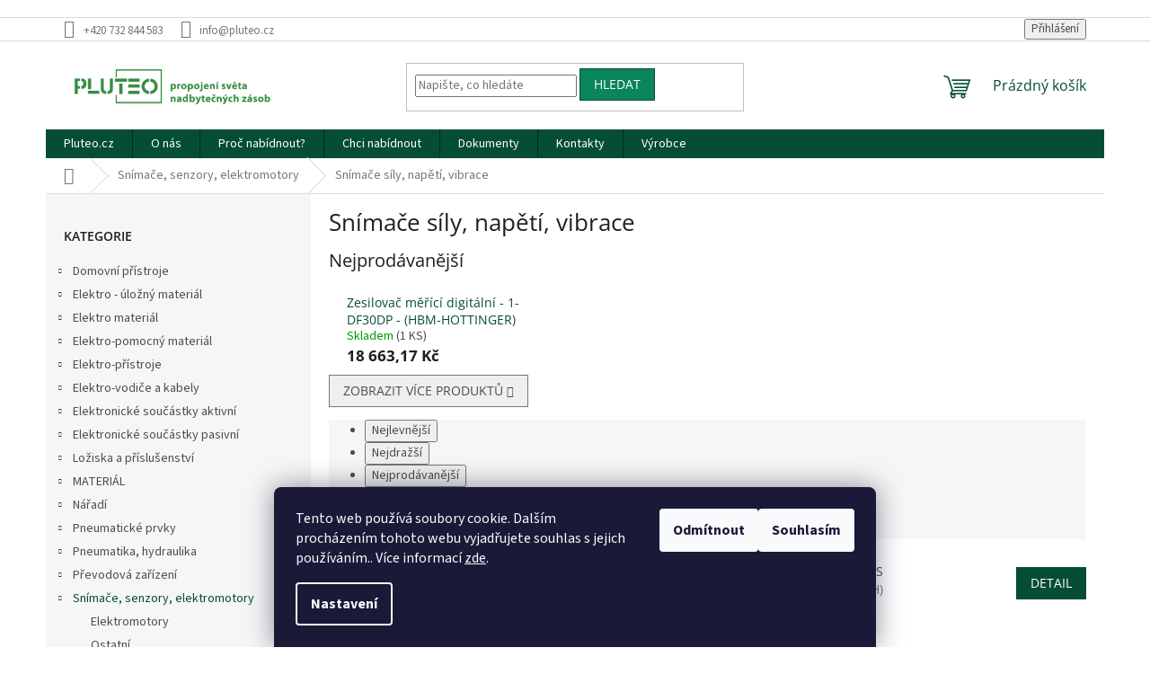

--- FILE ---
content_type: text/html; charset=utf-8
request_url: https://www.pluteo.cz/snimace-sily--napeti--vibrace/
body_size: 20331
content:
        <!doctype html><html lang="cs" dir="ltr" class="header-background-light external-fonts-loaded"><head><meta charset="utf-8" /><meta name="viewport" content="width=device-width,initial-scale=1" /><title>Snímače síly, napětí, vibrace - PLUTEO.CZ </title><link rel="preconnect" href="https://cdn.myshoptet.com" /><link rel="dns-prefetch" href="https://cdn.myshoptet.com" /><link rel="preload" href="https://cdn.myshoptet.com/prj/dist/master/cms/libs/jquery/jquery-1.11.3.min.js" as="script" /><link href="https://cdn.myshoptet.com/prj/dist/master/cms/templates/frontend_templates/shared/css/font-face/source-sans-3.css" rel="stylesheet"><link href="https://cdn.myshoptet.com/prj/dist/master/cms/templates/frontend_templates/shared/css/font-face/open-sans.css" rel="stylesheet"><link href="https://cdn.myshoptet.com/prj/dist/master/shop/dist/font-shoptet-11.css.62c94c7785ff2cea73b2.css" rel="stylesheet"><script>
dataLayer = [];
dataLayer.push({'shoptet' : {
    "pageId": 2158,
    "pageType": "category",
    "currency": "CZK",
    "currencyInfo": {
        "decimalSeparator": ",",
        "exchangeRate": 1,
        "priceDecimalPlaces": 2,
        "symbol": "K\u010d",
        "symbolLeft": 0,
        "thousandSeparator": " "
    },
    "language": "cs",
    "projectId": 645936,
    "category": {
        "guid": "149161d6-0a86-11ef-a35e-226a57804605",
        "path": "Sn\u00edma\u010de, senzory, elektromotory | Sn\u00edma\u010de s\u00edly, nap\u011bt\u00ed, vibrace",
        "parentCategoryGuid": "fe929436-0634-11ef-833a-a6419aceaa98"
    },
    "cartInfo": {
        "id": null,
        "freeShipping": false,
        "freeShippingFrom": null,
        "leftToFreeGift": {
            "formattedPrice": "0 K\u010d",
            "priceLeft": 0
        },
        "freeGift": false,
        "leftToFreeShipping": {
            "priceLeft": null,
            "dependOnRegion": null,
            "formattedPrice": null
        },
        "discountCoupon": [],
        "getNoBillingShippingPrice": {
            "withoutVat": 0,
            "vat": 0,
            "withVat": 0
        },
        "cartItems": [],
        "taxMode": "ORDINARY"
    },
    "cart": [],
    "customer": {
        "priceRatio": 1,
        "priceListId": 1,
        "groupId": null,
        "registered": false,
        "mainAccount": false
    }
}});
dataLayer.push({'cookie_consent' : {
    "marketing": "denied",
    "analytics": "denied"
}});
document.addEventListener('DOMContentLoaded', function() {
    shoptet.consent.onAccept(function(agreements) {
        if (agreements.length == 0) {
            return;
        }
        dataLayer.push({
            'cookie_consent' : {
                'marketing' : (agreements.includes(shoptet.config.cookiesConsentOptPersonalisation)
                    ? 'granted' : 'denied'),
                'analytics': (agreements.includes(shoptet.config.cookiesConsentOptAnalytics)
                    ? 'granted' : 'denied')
            },
            'event': 'cookie_consent'
        });
    });
});
</script>

<!-- Google Tag Manager -->
<script>(function(w,d,s,l,i){w[l]=w[l]||[];w[l].push({'gtm.start':
new Date().getTime(),event:'gtm.js'});var f=d.getElementsByTagName(s)[0],
j=d.createElement(s),dl=l!='dataLayer'?'&l='+l:'';j.async=true;j.src=
'https://www.googletagmanager.com/gtm.js?id='+i+dl;f.parentNode.insertBefore(j,f);
})(window,document,'script','dataLayer','GTM-MC5CDJNP');</script>
<!-- End Google Tag Manager -->

<meta property="og:type" content="website"><meta property="og:site_name" content="pluteo.cz"><meta property="og:url" content="https://www.pluteo.cz/snimace-sily--napeti--vibrace/"><meta property="og:title" content="Snímače síly, napětí, vibrace - PLUTEO.CZ "><meta name="author" content="PLUTEO.CZ"><meta name="web_author" content="Shoptet.cz"><meta name="dcterms.rightsHolder" content="www.pluteo.cz"><meta name="robots" content="index,follow"><meta property="og:image" content="https://www.pluteo.cz/user/categories/orig/pluteo_final_s_mezerou-48.png"><meta property="og:description" content="Snímače síly, napětí, vibrace, PLUTEO.CZ "><meta name="description" content="Snímače síly, napětí, vibrace, PLUTEO.CZ "><style>:root {--color-primary: #054d35;--color-primary-h: 160;--color-primary-s: 88%;--color-primary-l: 16%;--color-primary-hover: #010e0a;--color-primary-hover-h: 162;--color-primary-hover-s: 87%;--color-primary-hover-l: 3%;--color-secondary: #0a855c;--color-secondary-h: 160;--color-secondary-s: 86%;--color-secondary-l: 28%;--color-secondary-hover: #0a855c;--color-secondary-hover-h: 160;--color-secondary-hover-s: 86%;--color-secondary-hover-l: 28%;--color-tertiary: #0a855c;--color-tertiary-h: 160;--color-tertiary-s: 86%;--color-tertiary-l: 28%;--color-tertiary-hover: #054d35;--color-tertiary-hover-h: 160;--color-tertiary-hover-s: 88%;--color-tertiary-hover-l: 16%;--color-header-background: #ffffff;--template-font: "Source Sans 3";--template-headings-font: "Open Sans";--header-background-url: none;--cookies-notice-background: #1A1937;--cookies-notice-color: #F8FAFB;--cookies-notice-button-hover: #f5f5f5;--cookies-notice-link-hover: #27263f;--templates-update-management-preview-mode-content: "Náhled aktualizací šablony je aktivní pro váš prohlížeč."}</style>
    
    <link href="https://cdn.myshoptet.com/prj/dist/master/shop/dist/main-11.less.fcb4a42d7bd8a71b7ee2.css" rel="stylesheet" />
                <link href="https://cdn.myshoptet.com/prj/dist/master/shop/dist/mobile-header-v1-11.less.1ee105d41b5f713c21aa.css" rel="stylesheet" />
    
    <script>var shoptet = shoptet || {};</script>
    <script src="https://cdn.myshoptet.com/prj/dist/master/shop/dist/main-3g-header.js.05f199e7fd2450312de2.js"></script>
<!-- User include --><!-- project html code header -->
 <style>
.products-inline.products-inline-image>div .p .image {
    width: 220px;
    display: none;
}

.col-xs-12.col-lg-6.p-image-wrapper {
    display: none;
}

.nx
{
    display: none !important;
}

a.image {
    display: none !important;
}

.p-detail-info, .p-detail-info a {
    color: #054d35;
    font-weight: bold;
    font-size: 14pt;
    margin-bottom: 5px;
}

.products-inline.products-top>div .p .p-in {
    display: block;
    padding-left: 10px;
    width: 100% !important;
}

.surcharge-list select, .variant-list select {
    width: 300px;
}

@media only screen and (min-width: 768px) {
.p-detail-inner {
    margin-left: 40px;
}}

/* Obrazky v kosiku */
td.cart-p-image {
    display: none;
}

.cart-widget-product-image {
    display: none !important;
}

.p-short-description {
    color: #054d35;
    font-weight: bold;
    font-size: 14pt;
    margin-bottom: 5px;
}

</style>

<link rel="apple-touch-icon" sizes="180x180" href="/user/documents/apple-touch-icon.png">
<link rel="icon" type="image/png" sizes="32x32" href="/user/documents/favicon-32x32.png">
<link rel="icon" type="image/png" sizes="16x16" href="/user/documents/favicon-16x16.png">
<link rel="manifest" href="/user/documents/site.webmanifest">
<link rel="mask-icon" href="/user/documents/safari-pinned-tab.svg" color="#5bbad5">
<link rel="shortcut icon" href="/user/documents/favicon.ico">
<link rel="icon" href="/user/documents/favicon.ico">
<link rel="icon" href="https://www.pluteo.cz/user/documents/favicon.ico">
<meta name="msapplication-TileColor" content="#da532c">
<meta name="msapplication-config" content="/user/documents/browserconfig.xml">
<meta name="theme-color" content="#ffffff">
<meta name="google-site-verification" content="TrdGRO9sV15Z1DEKgGdSEvhkaK8katxEyb11UcF5Z9A" />
<link rel="icon" href="/user/documents/favicon.ico">
<!-- /User include --><link rel="canonical" href="https://www.pluteo.cz/snimace-sily--napeti--vibrace/" /><script>!function(){var t={9196:function(){!function(){var t=/\[object (Boolean|Number|String|Function|Array|Date|RegExp)\]/;function r(r){return null==r?String(r):(r=t.exec(Object.prototype.toString.call(Object(r))))?r[1].toLowerCase():"object"}function n(t,r){return Object.prototype.hasOwnProperty.call(Object(t),r)}function e(t){if(!t||"object"!=r(t)||t.nodeType||t==t.window)return!1;try{if(t.constructor&&!n(t,"constructor")&&!n(t.constructor.prototype,"isPrototypeOf"))return!1}catch(t){return!1}for(var e in t);return void 0===e||n(t,e)}function o(t,r,n){this.b=t,this.f=r||function(){},this.d=!1,this.a={},this.c=[],this.e=function(t){return{set:function(r,n){u(c(r,n),t.a)},get:function(r){return t.get(r)}}}(this),i(this,t,!n);var e=t.push,o=this;t.push=function(){var r=[].slice.call(arguments,0),n=e.apply(t,r);return i(o,r),n}}function i(t,n,o){for(t.c.push.apply(t.c,n);!1===t.d&&0<t.c.length;){if("array"==r(n=t.c.shift()))t:{var i=n,a=t.a;if("string"==r(i[0])){for(var f=i[0].split("."),s=f.pop(),p=(i=i.slice(1),0);p<f.length;p++){if(void 0===a[f[p]])break t;a=a[f[p]]}try{a[s].apply(a,i)}catch(t){}}}else if("function"==typeof n)try{n.call(t.e)}catch(t){}else{if(!e(n))continue;for(var l in n)u(c(l,n[l]),t.a)}o||(t.d=!0,t.f(t.a,n),t.d=!1)}}function c(t,r){for(var n={},e=n,o=t.split("."),i=0;i<o.length-1;i++)e=e[o[i]]={};return e[o[o.length-1]]=r,n}function u(t,o){for(var i in t)if(n(t,i)){var c=t[i];"array"==r(c)?("array"==r(o[i])||(o[i]=[]),u(c,o[i])):e(c)?(e(o[i])||(o[i]={}),u(c,o[i])):o[i]=c}}window.DataLayerHelper=o,o.prototype.get=function(t){var r=this.a;t=t.split(".");for(var n=0;n<t.length;n++){if(void 0===r[t[n]])return;r=r[t[n]]}return r},o.prototype.flatten=function(){this.b.splice(0,this.b.length),this.b[0]={},u(this.a,this.b[0])}}()}},r={};function n(e){var o=r[e];if(void 0!==o)return o.exports;var i=r[e]={exports:{}};return t[e](i,i.exports,n),i.exports}n.n=function(t){var r=t&&t.__esModule?function(){return t.default}:function(){return t};return n.d(r,{a:r}),r},n.d=function(t,r){for(var e in r)n.o(r,e)&&!n.o(t,e)&&Object.defineProperty(t,e,{enumerable:!0,get:r[e]})},n.o=function(t,r){return Object.prototype.hasOwnProperty.call(t,r)},function(){"use strict";n(9196)}()}();</script>    <!-- Global site tag (gtag.js) - Google Analytics -->
    <script async src="https://www.googletagmanager.com/gtag/js?id=G-6KPG654WZ7"></script>
    <script>
        
        window.dataLayer = window.dataLayer || [];
        function gtag(){dataLayer.push(arguments);}
        

                    console.debug('default consent data');

            gtag('consent', 'default', {"ad_storage":"denied","analytics_storage":"denied","ad_user_data":"denied","ad_personalization":"denied","wait_for_update":500});
            dataLayer.push({
                'event': 'default_consent'
            });
        
        gtag('js', new Date());

        
                gtag('config', 'G-6KPG654WZ7', {"groups":"GA4","send_page_view":false,"content_group":"category","currency":"CZK","page_language":"cs"});
        
        
        
        
        
        
                    gtag('event', 'page_view', {"send_to":"GA4","page_language":"cs","content_group":"category","currency":"CZK"});
        
        
        
        
        
        
        
        
        
        
        
        
        
        document.addEventListener('DOMContentLoaded', function() {
            if (typeof shoptet.tracking !== 'undefined') {
                for (var id in shoptet.tracking.bannersList) {
                    gtag('event', 'view_promotion', {
                        "send_to": "UA",
                        "promotions": [
                            {
                                "id": shoptet.tracking.bannersList[id].id,
                                "name": shoptet.tracking.bannersList[id].name,
                                "position": shoptet.tracking.bannersList[id].position
                            }
                        ]
                    });
                }
            }

            shoptet.consent.onAccept(function(agreements) {
                if (agreements.length !== 0) {
                    console.debug('gtag consent accept');
                    var gtagConsentPayload =  {
                        'ad_storage': agreements.includes(shoptet.config.cookiesConsentOptPersonalisation)
                            ? 'granted' : 'denied',
                        'analytics_storage': agreements.includes(shoptet.config.cookiesConsentOptAnalytics)
                            ? 'granted' : 'denied',
                                                                                                'ad_user_data': agreements.includes(shoptet.config.cookiesConsentOptPersonalisation)
                            ? 'granted' : 'denied',
                        'ad_personalization': agreements.includes(shoptet.config.cookiesConsentOptPersonalisation)
                            ? 'granted' : 'denied',
                        };
                    console.debug('update consent data', gtagConsentPayload);
                    gtag('consent', 'update', gtagConsentPayload);
                    dataLayer.push(
                        { 'event': 'update_consent' }
                    );
                }
            });
        });
    </script>
</head><body class="desktop id-2158 in-snimace-sily--napeti--vibrace template-11 type-category multiple-columns-body columns-1 ums_forms_redesign--off ums_a11y_category_page--on ums_discussion_rating_forms--off ums_flags_display_unification--on ums_a11y_login--on mobile-header-version-1"><noscript>
    <style>
        #header {
            padding-top: 0;
            position: relative !important;
            top: 0;
        }
        .header-navigation {
            position: relative !important;
        }
        .overall-wrapper {
            margin: 0 !important;
        }
        body:not(.ready) {
            visibility: visible !important;
        }
    </style>
    <div class="no-javascript">
        <div class="no-javascript__title">Musíte změnit nastavení vašeho prohlížeče</div>
        <div class="no-javascript__text">Podívejte se na: <a href="https://www.google.com/support/bin/answer.py?answer=23852">Jak povolit JavaScript ve vašem prohlížeči</a>.</div>
        <div class="no-javascript__text">Pokud používáte software na blokování reklam, může být nutné povolit JavaScript z této stránky.</div>
        <div class="no-javascript__text">Děkujeme.</div>
    </div>
</noscript>

        <div id="fb-root"></div>
        <script>
            window.fbAsyncInit = function() {
                FB.init({
//                    appId            : 'your-app-id',
                    autoLogAppEvents : true,
                    xfbml            : true,
                    version          : 'v19.0'
                });
            };
        </script>
        <script async defer crossorigin="anonymous" src="https://connect.facebook.net/cs_CZ/sdk.js"></script>
<!-- Google Tag Manager (noscript) -->
<noscript><iframe src="https://www.googletagmanager.com/ns.html?id=GTM-MC5CDJNP"
height="0" width="0" style="display:none;visibility:hidden"></iframe></noscript>
<!-- End Google Tag Manager (noscript) -->

    <div class="siteCookies siteCookies--bottom siteCookies--dark js-siteCookies" role="dialog" data-testid="cookiesPopup" data-nosnippet>
        <div class="siteCookies__form">
            <div class="siteCookies__content">
                <div class="siteCookies__text">
                    Tento web používá soubory cookie. Dalším procházením tohoto webu vyjadřujete souhlas s jejich používáním.. Více informací <a href="/privacy" target="\&quot;_blank\&quot;" rel="\&quot;" noreferrer="">zde</a>.
                </div>
                <p class="siteCookies__links">
                    <button class="siteCookies__link js-cookies-settings" aria-label="Nastavení cookies" data-testid="cookiesSettings">Nastavení</button>
                </p>
            </div>
            <div class="siteCookies__buttonWrap">
                                    <button class="siteCookies__button js-cookiesConsentSubmit" value="reject" aria-label="Odmítnout cookies" data-testid="buttonCookiesReject">Odmítnout</button>
                                <button class="siteCookies__button js-cookiesConsentSubmit" value="all" aria-label="Přijmout cookies" data-testid="buttonCookiesAccept">Souhlasím</button>
            </div>
        </div>
        <script>
            document.addEventListener("DOMContentLoaded", () => {
                const siteCookies = document.querySelector('.js-siteCookies');
                document.addEventListener("scroll", shoptet.common.throttle(() => {
                    const st = document.documentElement.scrollTop;
                    if (st > 1) {
                        siteCookies.classList.add('siteCookies--scrolled');
                    } else {
                        siteCookies.classList.remove('siteCookies--scrolled');
                    }
                }, 100));
            });
        </script>
    </div>
<a href="#content" class="skip-link sr-only">Přejít na obsah</a><div class="overall-wrapper"><div class="user-action"><div class="container">
    <div class="user-action-in">
                    <div id="login" class="user-action-login popup-widget login-widget" role="dialog" aria-labelledby="loginHeading">
        <div class="popup-widget-inner">
                            <h2 id="loginHeading">Přihlášení k vašemu účtu</h2><div id="customerLogin"><form action="/action/Customer/Login/" method="post" id="formLoginIncluded" class="csrf-enabled formLogin" data-testid="formLogin"><input type="hidden" name="referer" value="" /><div class="form-group"><div class="input-wrapper email js-validated-element-wrapper no-label"><input type="email" name="email" class="form-control" autofocus placeholder="E-mailová adresa (např. jan@novak.cz)" data-testid="inputEmail" autocomplete="email" required /></div></div><div class="form-group"><div class="input-wrapper password js-validated-element-wrapper no-label"><input type="password" name="password" class="form-control" placeholder="Heslo" data-testid="inputPassword" autocomplete="current-password" required /><span class="no-display">Nemůžete vyplnit toto pole</span><input type="text" name="surname" value="" class="no-display" /></div></div><div class="form-group"><div class="login-wrapper"><button type="submit" class="btn btn-secondary btn-text btn-login" data-testid="buttonSubmit">Přihlásit se</button><div class="password-helper"><a href="/registrace/" data-testid="signup" rel="nofollow">Nová registrace</a><a href="/klient/zapomenute-heslo/" rel="nofollow">Zapomenuté heslo</a></div></div></div></form>
</div>                    </div>
    </div>

                            <div id="cart-widget" class="user-action-cart popup-widget cart-widget loader-wrapper" data-testid="popupCartWidget" role="dialog" aria-hidden="true">
    <div class="popup-widget-inner cart-widget-inner place-cart-here">
        <div class="loader-overlay">
            <div class="loader"></div>
        </div>
    </div>

    <div class="cart-widget-button">
        <a href="/kosik/" class="btn btn-conversion" id="continue-order-button" rel="nofollow" data-testid="buttonNextStep">Pokračovat do košíku</a>
    </div>
</div>
            </div>
</div>
</div><div class="top-navigation-bar" data-testid="topNavigationBar">

    <div class="container">

        <div class="top-navigation-contacts">
            <strong>Zákaznická podpora:</strong><a href="tel:+420732844583" class="project-phone" aria-label="Zavolat na +420732844583" data-testid="contactboxPhone"><span>+420 732 844 583</span></a><a href="mailto:info@pluteo.cz" class="project-email" data-testid="contactboxEmail"><span>info@pluteo.cz</span></a>        </div>

                
        <div class="top-navigation-tools">
            <div class="responsive-tools">
                <a href="#" class="toggle-window" data-target="search" aria-label="Hledat" data-testid="linkSearchIcon"></a>
                                                            <a href="#" class="toggle-window" data-target="login"></a>
                                                    <a href="#" class="toggle-window" data-target="navigation" aria-label="Menu" data-testid="hamburgerMenu"></a>
            </div>
                        <button class="top-nav-button top-nav-button-login toggle-window" type="button" data-target="login" aria-haspopup="dialog" aria-controls="login" aria-expanded="false" data-testid="signin"><span>Přihlášení</span></button>        </div>

    </div>

</div>
<header id="header"><div class="container navigation-wrapper">
    <div class="header-top">
        <div class="site-name-wrapper">
            <div class="site-name"><a href="/" data-testid="linkWebsiteLogo"><img src="https://cdn.myshoptet.com/usr/www.pluteo.cz/user/logos/logo___slogan_dlouhy-01-2.png" alt="PLUTEO.CZ" fetchpriority="low" /></a></div>        </div>
        <div class="search" itemscope itemtype="https://schema.org/WebSite">
            <meta itemprop="headline" content="Snímače síly, napětí, vibrace"/><meta itemprop="url" content="https://www.pluteo.cz"/><meta itemprop="text" content="Snímače síly, napětí, vibrace, PLUTEO.CZ "/>            <form action="/action/ProductSearch/prepareString/" method="post"
    id="formSearchForm" class="search-form compact-form js-search-main"
    itemprop="potentialAction" itemscope itemtype="https://schema.org/SearchAction" data-testid="searchForm">
    <fieldset>
        <meta itemprop="target"
            content="https://www.pluteo.cz/vyhledavani/?string={string}"/>
        <input type="hidden" name="language" value="cs"/>
        
            
<input
    type="search"
    name="string"
        class="query-input form-control search-input js-search-input"
    placeholder="Napište, co hledáte"
    autocomplete="off"
    required
    itemprop="query-input"
    aria-label="Vyhledávání"
    data-testid="searchInput"
>
            <button type="submit" class="btn btn-default" data-testid="searchBtn">Hledat</button>
        
    </fieldset>
</form>
        </div>
        <div class="navigation-buttons">
                
    <a href="/kosik/" class="btn btn-icon toggle-window cart-count" data-target="cart" data-hover="true" data-redirect="true" data-testid="headerCart" rel="nofollow" aria-haspopup="dialog" aria-expanded="false" aria-controls="cart-widget">
        
                <span class="sr-only">Nákupní košík</span>
        
            <span class="cart-price visible-lg-inline-block" data-testid="headerCartPrice">
                                    Prázdný košík                            </span>
        
    
            </a>
        </div>
    </div>
    <nav id="navigation" aria-label="Hlavní menu" data-collapsible="true"><div class="navigation-in menu"><ul class="menu-level-1" role="menubar" data-testid="headerMenuItems"><li class="menu-item-external-76" role="none"><a href="https://645936.myshoptet.com/" data-testid="headerMenuItem" role="menuitem" aria-expanded="false"><b>Pluteo.cz</b></a></li>
<li class="menu-item-1210" role="none"><a href="/o-nas/" data-testid="headerMenuItem" role="menuitem" aria-expanded="false"><b>O nás</b></a></li>
<li class="menu-item-772" role="none"><a href="/proc-nabidnout/" data-testid="headerMenuItem" role="menuitem" aria-expanded="false"><b>Proč nabídnout?</b></a></li>
<li class="menu-item-1630" role="none"><a href="/chci-nabidnout/" data-testid="headerMenuItem" role="menuitem" aria-expanded="false"><b>Chci nabídnout</b></a></li>
<li class="menu-item-1216" role="none"><a href="/dokumenty/" data-testid="headerMenuItem" role="menuitem" aria-expanded="false"><b>Dokumenty</b></a></li>
<li class="menu-item-29" role="none"><a href="/kontakty/" data-testid="headerMenuItem" role="menuitem" aria-expanded="false"><b>Kontakty</b></a></li>
<li class="appended-category menu-item-2284 ext" role="none"><a href="/domovni-pristroje/"><b>Domovní přístroje</b><span class="submenu-arrow" role="menuitem"></span></a><ul class="menu-level-2 menu-level-2-appended" role="menu"><li class="menu-item-2287" role="none"><a href="/domovni-zasuvky-a-spinace/" data-testid="headerMenuItem" role="menuitem"><span>Domovní zásuvky a spínače</span></a></li><li class="menu-item-2325" role="none"><a href="/prodluzky--zasuvky-a-adaptery/" data-testid="headerMenuItem" role="menuitem"><span>Prodlužky, zásuvky a adaptéry</span></a></li></ul></li><li class="appended-category menu-item-2197 ext" role="none"><a href="/elektro-ulozny-material/"><b>Elektro - úložný materiál</b><span class="submenu-arrow" role="menuitem"></span></a><ul class="menu-level-2 menu-level-2-appended" role="menu"><li class="menu-item-2206" role="none"><a href="/hadice-chranicky/" data-testid="headerMenuItem" role="menuitem"><span>Hadice , chráničky</span></a></li><li class="menu-item-2209" role="none"><a href="/ostatni/" data-testid="headerMenuItem" role="menuitem"><span>Ostatní</span></a></li><li class="menu-item-2203" role="none"><a href="/rosty/" data-testid="headerMenuItem" role="menuitem"><span>Rošty</span></a></li><li class="menu-item-2200" role="none"><a href="/zlaby--kabelove-lavky--instalacni-listy-a-kanaly/" data-testid="headerMenuItem" role="menuitem"><span>Žlaby, kabelové lávky, instalační lišty a kanály</span></a></li></ul></li><li class="appended-category menu-item-2319 ext" role="none"><a href="/elektro-material/"><b>Elektro materiál</b><span class="submenu-arrow" role="menuitem"></span></a><ul class="menu-level-2 menu-level-2-appended" role="menu"><li class="menu-item-2322" role="none"><a href="/nezarazeno--no-category/" data-testid="headerMenuItem" role="menuitem"><span>nezařazeno (NO CATEGORY)</span></a></li></ul></li><li class="appended-category menu-item-2086 ext" role="none"><a href="/elektro-pomocny-material/"><b>Elektro-pomocný materiál</b><span class="submenu-arrow" role="menuitem"></span></a><ul class="menu-level-2 menu-level-2-appended" role="menu"><li class="menu-item-2098" role="none"><a href="/izolacni-material/" data-testid="headerMenuItem" role="menuitem"><span>Izolační materiál</span></a></li><li class="menu-item-2101" role="none"><a href="/krabicove-rozvodky/" data-testid="headerMenuItem" role="menuitem"><span>Krabicové rozvodky</span></a></li><li class="menu-item-2089" role="none"><a href="/ostatni-2/" data-testid="headerMenuItem" role="menuitem"><span>Ostatní</span></a></li><li class="menu-item-2095" role="none"><a href="/vyvodky--redukce--pruchodky/" data-testid="headerMenuItem" role="menuitem"><span>Vývodky, redukce, průchodky</span></a></li><li class="menu-item-2092" role="none"><a href="/zakonceni-vodicu/" data-testid="headerMenuItem" role="menuitem"><span>Zakončení vodičů</span></a></li></ul></li><li class="appended-category menu-item-1981 ext" role="none"><a href="/elektro-pristroje/"><b>Elektro-přístroje</b><span class="submenu-arrow" role="menuitem"></span></a><ul class="menu-level-2 menu-level-2-appended" role="menu"><li class="menu-item-2059" role="none"><a href="/bezpecnostni-moduly/" data-testid="headerMenuItem" role="menuitem"><span>Bezpečnostní moduly</span></a></li><li class="menu-item-2302" role="none"><a href="/elektromotory-2/" data-testid="headerMenuItem" role="menuitem"><span>Elektromotory</span></a></li><li class="menu-item-2107" role="none"><a href="/elektronicke-moduly/" data-testid="headerMenuItem" role="menuitem"><span>Elektronické moduly</span></a></li><li class="menu-item-1984" role="none"><a href="/jistici-prvky/" data-testid="headerMenuItem" role="menuitem"><span>Jistící prvky</span></a></li><li class="menu-item-2005" role="none"><a href="/konektory/" data-testid="headerMenuItem" role="menuitem"><span>Konektory</span></a></li><li class="menu-item-2251" role="none"><a href="/menice/" data-testid="headerMenuItem" role="menuitem"><span>Měniče</span></a></li><li class="menu-item-2065" role="none"><a href="/merici-pristroje/" data-testid="headerMenuItem" role="menuitem"><span>Měřící přístroje</span></a></li><li class="menu-item-2254" role="none"><a href="/mikrospinace/" data-testid="headerMenuItem" role="menuitem"><span>Mikrospínače</span></a></li><li class="menu-item-2382" role="none"><a href="/odrusovaci-filtry/" data-testid="headerMenuItem" role="menuitem"><span>Odrušovací filtry</span></a></li><li class="menu-item-2104" role="none"><a href="/ostatni-3/" data-testid="headerMenuItem" role="menuitem"><span>Ostatní</span></a></li><li class="menu-item-1993" role="none"><a href="/ovladaci-a-signalizacni-pristroje/" data-testid="headerMenuItem" role="menuitem"><span>Ovládací a signalizační přístroje</span></a></li><li class="menu-item-2293" role="none"><a href="/panely--displeje/" data-testid="headerMenuItem" role="menuitem"><span>Panely, displeje</span></a></li><li class="menu-item-2014" role="none"><a href="/pohony/" data-testid="headerMenuItem" role="menuitem"><span>Pohony</span></a></li><li class="menu-item-1987" role="none"><a href="/rele/" data-testid="headerMenuItem" role="menuitem"><span>Relé</span></a></li><li class="menu-item-2029" role="none"><a href="/spinace-vykonove/" data-testid="headerMenuItem" role="menuitem"><span>Spínače výkonové</span></a></li><li class="menu-item-1990" role="none"><a href="/stykace/" data-testid="headerMenuItem" role="menuitem"><span>Stykače</span></a></li><li class="menu-item-2050" role="none"><a href="/svetelne-zdroje-a-svitidla/" data-testid="headerMenuItem" role="menuitem"><span>Světelné zdroje a svítidla</span></a></li><li class="menu-item-2032" role="none"><a href="/svorky/" data-testid="headerMenuItem" role="menuitem"><span>Svorky</span></a></li><li class="menu-item-2266" role="none"><a href="/svorky--svorkovnice/" data-testid="headerMenuItem" role="menuitem"><span>Svorky, svorkovnice</span></a></li><li class="menu-item-2047" role="none"><a href="/tepelne-spotrebice/" data-testid="headerMenuItem" role="menuitem"><span>Tepelné spotřebiče</span></a></li><li class="menu-item-2062" role="none"><a href="/tlumivky/" data-testid="headerMenuItem" role="menuitem"><span>Tlumivky</span></a></li><li class="menu-item-2035" role="none"><a href="/transformatory/" data-testid="headerMenuItem" role="menuitem"><span>Transformátory</span></a></li><li class="menu-item-2305" role="none"><a href="/ventilatory/" data-testid="headerMenuItem" role="menuitem"><span>Ventilátory</span></a></li><li class="menu-item-2038" role="none"><a href="/zdroje/" data-testid="headerMenuItem" role="menuitem"><span>Zdroje</span></a></li><li class="menu-item-2316" role="none"><a href="/zarovky/" data-testid="headerMenuItem" role="menuitem"><span>Žárovky</span></a></li></ul></li><li class="appended-category menu-item-2020 ext" role="none"><a href="/elektro-vodice-a-kabely/"><b>Elektro-vodiče a kabely</b><span class="submenu-arrow" role="menuitem"></span></a><ul class="menu-level-2 menu-level-2-appended" role="menu"><li class="menu-item-2026" role="none"><a href="/kabely/" data-testid="headerMenuItem" role="menuitem"><span>Kabely</span></a></li><li class="menu-item-2263" role="none"><a href="/kabely-sitove/" data-testid="headerMenuItem" role="menuitem"><span>Kabely síťové</span></a></li><li class="menu-item-2023" role="none"><a href="/vodice/" data-testid="headerMenuItem" role="menuitem"><span>Vodiče</span></a></li></ul></li><li class="appended-category menu-item-2233 ext" role="none"><a href="/elektronicke-soucastky-aktivni/"><b>Elektronické součástky aktivní</b><span class="submenu-arrow" role="menuitem"></span></a><ul class="menu-level-2 menu-level-2-appended" role="menu"><li class="menu-item-2239" role="none"><a href="/diody/" data-testid="headerMenuItem" role="menuitem"><span>Diody</span></a></li><li class="menu-item-2236" role="none"><a href="/integrovane-obvody/" data-testid="headerMenuItem" role="menuitem"><span>Integrované obvody</span></a></li><li class="menu-item-2275" role="none"><a href="/tranzistory/" data-testid="headerMenuItem" role="menuitem"><span>Tranzistory</span></a></li></ul></li><li class="appended-category menu-item-2242 ext" role="none"><a href="/elektronicke-soucastky-pasivni/"><b>Elektronické součástky pasivní</b><span class="submenu-arrow" role="menuitem"></span></a><ul class="menu-level-2 menu-level-2-appended" role="menu"><li class="menu-item-2245" role="none"><a href="/kondenzatory/" data-testid="headerMenuItem" role="menuitem"><span>Kondenzátory</span></a></li><li class="menu-item-2248" role="none"><a href="/krystaly--oscilatory--rezonatory/" data-testid="headerMenuItem" role="menuitem"><span>Krystaly, oscilátory, rezonátory</span></a></li><li class="menu-item-2260" role="none"><a href="/optocleny/" data-testid="headerMenuItem" role="menuitem"><span>Optočleny</span></a></li><li class="menu-item-2257" role="none"><a href="/rezistory/" data-testid="headerMenuItem" role="menuitem"><span>Rezistory</span></a></li><li class="menu-item-2269" role="none"><a href="/termistory/" data-testid="headerMenuItem" role="menuitem"><span>Termistory</span></a></li><li class="menu-item-2272" role="none"><a href="/tlumivky-2/" data-testid="headerMenuItem" role="menuitem"><span>Tlumivky</span></a></li><li class="menu-item-2278" role="none"><a href="/trimry/" data-testid="headerMenuItem" role="menuitem"><span>Trimry</span></a></li><li class="menu-item-2281" role="none"><a href="/varistory/" data-testid="headerMenuItem" role="menuitem"><span>Varistory</span></a></li></ul></li><li class="appended-category menu-item-2116 ext" role="none"><a href="/loziska-a-prislusenstvi/"><b>Ložiska a příslušenství</b><span class="submenu-arrow" role="menuitem"></span></a><ul class="menu-level-2 menu-level-2-appended" role="menu"><li class="menu-item-2119" role="none"><a href="/ostatni-4/" data-testid="headerMenuItem" role="menuitem"><span>Ostatní</span></a></li></ul></li><li class="appended-category menu-item-2328 ext" role="none"><a href="/material/"><b>MATERIÁL</b><span class="submenu-arrow" role="menuitem"></span></a><ul class="menu-level-2 menu-level-2-appended" role="menu"><li class="menu-item-2331" role="none"><a href="/nezarazeno--no-category-2/" data-testid="headerMenuItem" role="menuitem"><span>nezařazeno (NO CATEGORY)</span></a></li></ul></li><li class="appended-category menu-item-2334 ext" role="none"><a href="/naradi/"><b>Nářadí</b><span class="submenu-arrow" role="menuitem"></span></a><ul class="menu-level-2 menu-level-2-appended" role="menu"><li class="menu-item-2337" role="none"><a href="/ostatni-7/" data-testid="headerMenuItem" role="menuitem"><span>Ostatní</span></a></li><li class="menu-item-2343" role="none"><a href="/vrtaky/" data-testid="headerMenuItem" role="menuitem"><span>Vrtáky</span></a></li><li class="menu-item-2346" role="none"><a href="/zavitova-oka/" data-testid="headerMenuItem" role="menuitem"><span>Závitová oka</span></a></li></ul></li><li class="appended-category menu-item-2122 ext" role="none"><a href="/pneumaticke-prvky/"><b>Pneumatické prvky</b><span class="submenu-arrow" role="menuitem"></span></a><ul class="menu-level-2 menu-level-2-appended" role="menu"><li class="menu-item-2128" role="none"><a href="/cidla-a-sledovaci-zarizeni/" data-testid="headerMenuItem" role="menuitem"><span>Čidla a sledovací zařízení</span></a></li><li class="menu-item-2296" role="none"><a href="/hadice/" data-testid="headerMenuItem" role="menuitem"><span>Hadice</span></a></li><li class="menu-item-2134" role="none"><a href="/jina-pneumaticka-zarizeni/" data-testid="headerMenuItem" role="menuitem"><span>Jiná pneumatická zařízení</span></a></li><li class="menu-item-2125" role="none"><a href="/pohony-2/" data-testid="headerMenuItem" role="menuitem"><span>Pohony</span></a></li><li class="menu-item-2376" role="none"><a href="/spinace/" data-testid="headerMenuItem" role="menuitem"><span>Spínače</span></a></li><li class="menu-item-2131" role="none"><a href="/vedeni-a-privody/" data-testid="headerMenuItem" role="menuitem"><span>Vedení a přívody</span></a></li><li class="menu-item-2137" role="none"><a href="/ventily/" data-testid="headerMenuItem" role="menuitem"><span>Ventily</span></a></li></ul></li><li class="appended-category menu-item-2349 ext" role="none"><a href="/pneumatika--hydraulika/"><b>Pneumatika, hydraulika</b><span class="submenu-arrow" role="menuitem"></span></a><ul class="menu-level-2 menu-level-2-appended" role="menu"><li class="menu-item-2352" role="none"><a href="/pohony-3/" data-testid="headerMenuItem" role="menuitem"><span>Pohony</span></a></li></ul></li><li class="appended-category menu-item-2140 ext" role="none"><a href="/prevodova-zarizeni/"><b>Převodová zařízení</b><span class="submenu-arrow" role="menuitem"></span></a><ul class="menu-level-2 menu-level-2-appended" role="menu"><li class="menu-item-2143" role="none"><a href="/prevodovky/" data-testid="headerMenuItem" role="menuitem"><span>Převodovky</span></a></li></ul></li><li class="appended-category menu-item-2008 ext" role="none"><a href="/snimace--senzory--elektromotory/"><b>Snímače, senzory, elektromotory</b><span class="submenu-arrow" role="menuitem"></span></a><ul class="menu-level-2 menu-level-2-appended" role="menu"><li class="menu-item-2152" role="none"><a href="/elektromotory/" data-testid="headerMenuItem" role="menuitem"><span>Elektromotory</span></a></li><li class="menu-item-2155" role="none"><a href="/ostatni-5/" data-testid="headerMenuItem" role="menuitem"><span>Ostatní</span></a></li><li class="menu-item-2011" role="none"><a href="/snimace-polohy/" data-testid="headerMenuItem" role="menuitem"><span>Snímače polohy</span></a></li><li class="menu-item-2146" role="none"><a href="/snimace-prutoku/" data-testid="headerMenuItem" role="menuitem"><span>Snímače průtoku</span></a></li><li class="menu-item-2158" role="none"><a href="/snimace-sily--napeti--vibrace/" data-testid="headerMenuItem" role="menuitem"><span>Snímače síly, napětí, vibrace</span></a></li><li class="menu-item-2149" role="none"><a href="/snimace-teploty/" data-testid="headerMenuItem" role="menuitem"><span>Snímače teploty</span></a></li></ul></li><li class="appended-category menu-item-2161 ext" role="none"><a href="/soucasti-potrubi--hadice--mazani/"><b>Součásti potrubí, hadice, mazání</b><span class="submenu-arrow" role="menuitem"></span></a><ul class="menu-level-2 menu-level-2-appended" role="menu"><li class="menu-item-2385" role="none"><a href="/jina-pneumaticka-zarizeni-2/" data-testid="headerMenuItem" role="menuitem"><span>Jiná pneumatická zařízení</span></a></li><li class="menu-item-2361" role="none"><a href="/rychlospojky--spojky/" data-testid="headerMenuItem" role="menuitem"><span>Rychlospojky, spojky</span></a></li><li class="menu-item-2164" role="none"><a href="/sroubeni-na-trubky-hydraulika-16mpa-/" data-testid="headerMenuItem" role="menuitem"><span>Šroubení na trubky - hydraulika (+16MPa)</span></a></li></ul></li><li class="appended-category menu-item-2364 ext" role="none"><a href="/spojovaci-a-upevnovaci-material/"><b>Spojovací a upevňovací materiál</b><span class="submenu-arrow" role="menuitem"></span></a><ul class="menu-level-2 menu-level-2-appended" role="menu"><li class="menu-item-2370" role="none"><a href="/hmozdinky-a-kotvy/" data-testid="headerMenuItem" role="menuitem"><span>Hmoždinky a kotvy</span></a></li><li class="menu-item-2373" role="none"><a href="/ostatni-8/" data-testid="headerMenuItem" role="menuitem"><span>Ostatní</span></a></li><li class="menu-item-2367" role="none"><a href="/podlozky/" data-testid="headerMenuItem" role="menuitem"><span>Podložky</span></a></li></ul></li><li class="appended-category menu-item-2167 ext" role="none"><a href="/strojni-soucasti-a-komponenty/"><b>Strojní součásti a komponenty</b><span class="submenu-arrow" role="menuitem"></span></a><ul class="menu-level-2 menu-level-2-appended" role="menu"><li class="menu-item-2176" role="none"><a href="/lana-a-retezy/" data-testid="headerMenuItem" role="menuitem"><span>Lana a řetězy</span></a></li><li class="menu-item-2170" role="none"><a href="/operky--narazniky-a-upinaci-elementy/" data-testid="headerMenuItem" role="menuitem"><span>Opěrky, nárazníky a upínací elementy</span></a></li><li class="menu-item-2379" role="none"><a href="/ostatni-9/" data-testid="headerMenuItem" role="menuitem"><span>Ostatní</span></a></li><li class="menu-item-2340" role="none"><a href="/pruziny/" data-testid="headerMenuItem" role="menuitem"><span>Pružiny</span></a></li><li class="menu-item-2173" role="none"><a href="/svarecky-a-prislusenstvi/" data-testid="headerMenuItem" role="menuitem"><span>Svářečky a příslušenství</span></a></li><li class="menu-item-2179" role="none"><a href="/tlumice/" data-testid="headerMenuItem" role="menuitem"><span>Tlumiče</span></a></li><li class="menu-item-2182" role="none"><a href="/valive-drahy-a-pojezdy/" data-testid="headerMenuItem" role="menuitem"><span>Valivé dráhy a pojezdy</span></a></li></ul></li><li class="appended-category menu-item-1996 ext" role="none"><a href="/systemy-plc/"><b>Systémy PLC</b><span class="submenu-arrow" role="menuitem"></span></a><ul class="menu-level-2 menu-level-2-appended" role="menu"><li class="menu-item-2299" role="none"><a href="/ostatni-6/" data-testid="headerMenuItem" role="menuitem"><span>Ostatní</span></a></li><li class="menu-item-1999" role="none"><a href="/plc-allen-bradley/" data-testid="headerMenuItem" role="menuitem"><span>PLC - Allen-Bradley</span></a></li><li class="menu-item-2017" role="none"><a href="/plc-bosch-rexroth/" data-testid="headerMenuItem" role="menuitem"><span>PLC - Bosch Rexroth</span></a></li><li class="menu-item-2002" role="none"><a href="/plc-ostatni/" data-testid="headerMenuItem" role="menuitem"><span>PLC - ostatní</span></a></li><li class="menu-item-2041" role="none"><a href="/plc-phoenix/" data-testid="headerMenuItem" role="menuitem"><span>PLC - Phoenix</span></a></li><li class="menu-item-2044" role="none"><a href="/plc-pilz/" data-testid="headerMenuItem" role="menuitem"><span>PLC - Pilz</span></a></li><li class="menu-item-2185" role="none"><a href="/plc-schneider-electric/" data-testid="headerMenuItem" role="menuitem"><span>PLC - Schneider Electric</span></a></li><li class="menu-item-2068" role="none"><a href="/plc-siemens/" data-testid="headerMenuItem" role="menuitem"><span>PLC - Siemens</span></a></li></ul></li><li class="appended-category menu-item-2355 ext" role="none"><a href="/systemy-skrinovych-rozvadecu/"><b>Systémy skříňových rozvaděčů</b><span class="submenu-arrow" role="menuitem"></span></a><ul class="menu-level-2 menu-level-2-appended" role="menu"><li class="menu-item-2358" role="none"><a href="/rozvadece-2/" data-testid="headerMenuItem" role="menuitem"><span>Rozvaděče</span></a></li></ul></li><li class="appended-category menu-item-2188 ext" role="none"><a href="/systemy-skrinovych-rozvadecu-a-prislusenstvi/"><b>Systémy skříňových rozvaděčů a příslušenství</b><span class="submenu-arrow" role="menuitem"></span></a><ul class="menu-level-2 menu-level-2-appended" role="menu"><li class="menu-item-2191" role="none"><a href="/prislusenstvi/" data-testid="headerMenuItem" role="menuitem"><span>Příslušenství</span></a></li><li class="menu-item-2314" role="none"><a href="/rozvadece/" data-testid="headerMenuItem" role="menuitem"><span>Rozvaděče</span></a></li><li class="menu-item-2194" role="none"><a href="/rozvodnice/" data-testid="headerMenuItem" role="menuitem"><span>Rozvodnice</span></a></li></ul></li><li class="ext" id="nav-manufacturers" role="none"><a href="https://www.pluteo.cz/znacka/" data-testid="brandsText" role="menuitem"><b>Značky</b><span class="submenu-arrow"></span></a><ul class="menu-level-2" role="menu"><li role="none"><a href="/znacka/abb/" data-testid="brandName" role="menuitem"><span>ABB</span></a></li><li role="none"><a href="/znacka/balluff/" data-testid="brandName" role="menuitem"><span>BALLUFF</span></a></li><li role="none"><a href="/znacka/eaton/" data-testid="brandName" role="menuitem"><span>EATON</span></a></li><li role="none"><a href="/znacka/phoenix/" data-testid="brandName" role="menuitem"><span>PHOENIX</span></a></li><li role="none"><a href="/znacka/schneider-electric/" data-testid="brandName" role="menuitem"><span>SCHNEIDER ELECTRIC</span></a></li><li role="none"><a href="/znacka/siemens/" data-testid="brandName" role="menuitem"><span>SIEMENS</span></a></li><li role="none"><a href="/znacka/weidmueller/" data-testid="brandName" role="menuitem"><span>WEIDMÜLLER</span></a></li></ul>
</li></ul>
    <ul class="navigationActions" role="menu">
                            <li role="none">
                                    <a href="/login/?backTo=%2Fsnimace-sily--napeti--vibrace%2F" rel="nofollow" data-testid="signin" role="menuitem"><span>Přihlášení</span></a>
                            </li>
                        </ul>
</div><span class="navigation-close"></span></nav><div class="menu-helper" data-testid="hamburgerMenu"><span>Více</span></div>
</div></header><!-- / header -->


                    <div class="container breadcrumbs-wrapper">
            <div class="breadcrumbs navigation-home-icon-wrapper" itemscope itemtype="https://schema.org/BreadcrumbList">
                                                                            <span id="navigation-first" data-basetitle="PLUTEO.CZ" itemprop="itemListElement" itemscope itemtype="https://schema.org/ListItem">
                <a href="/" itemprop="item" class="navigation-home-icon"><span class="sr-only" itemprop="name">Domů</span></a>
                <span class="navigation-bullet">/</span>
                <meta itemprop="position" content="1" />
            </span>
                                <span id="navigation-1" itemprop="itemListElement" itemscope itemtype="https://schema.org/ListItem">
                <a href="/snimace--senzory--elektromotory/" itemprop="item" data-testid="breadcrumbsSecondLevel"><span itemprop="name">Snímače, senzory, elektromotory</span></a>
                <span class="navigation-bullet">/</span>
                <meta itemprop="position" content="2" />
            </span>
                                            <span id="navigation-2" itemprop="itemListElement" itemscope itemtype="https://schema.org/ListItem" data-testid="breadcrumbsLastLevel">
                <meta itemprop="item" content="https://www.pluteo.cz/snimace-sily--napeti--vibrace/" />
                <meta itemprop="position" content="3" />
                <span itemprop="name" data-title="Snímače síly, napětí, vibrace">Snímače síly, napětí, vibrace</span>
            </span>
            </div>
        </div>
    
<div id="content-wrapper" class="container content-wrapper">
    
    <div class="content-wrapper-in">
                                                <aside class="sidebar sidebar-left"  data-testid="sidebarMenu">
                                                                                                <div class="sidebar-inner">
                                                                                                        <div class="box box-bg-variant box-categories">    <div class="skip-link__wrapper">
        <span id="categories-start" class="skip-link__target js-skip-link__target sr-only" tabindex="-1">&nbsp;</span>
        <a href="#categories-end" class="skip-link skip-link--start sr-only js-skip-link--start">Přeskočit kategorie</a>
    </div>

<h4>Kategorie</h4>


<div id="categories"><div class="categories cat-01 expandable external" id="cat-2284"><div class="topic"><a href="/domovni-pristroje/">Domovní přístroje<span class="cat-trigger">&nbsp;</span></a></div>

    </div><div class="categories cat-02 expandable external" id="cat-2197"><div class="topic"><a href="/elektro-ulozny-material/">Elektro - úložný materiál<span class="cat-trigger">&nbsp;</span></a></div>

    </div><div class="categories cat-01 expandable external" id="cat-2319"><div class="topic"><a href="/elektro-material/">Elektro materiál<span class="cat-trigger">&nbsp;</span></a></div>

    </div><div class="categories cat-02 expandable external" id="cat-2086"><div class="topic"><a href="/elektro-pomocny-material/">Elektro-pomocný materiál<span class="cat-trigger">&nbsp;</span></a></div>

    </div><div class="categories cat-01 expandable external" id="cat-1981"><div class="topic"><a href="/elektro-pristroje/">Elektro-přístroje<span class="cat-trigger">&nbsp;</span></a></div>

    </div><div class="categories cat-02 expandable external" id="cat-2020"><div class="topic"><a href="/elektro-vodice-a-kabely/">Elektro-vodiče a kabely<span class="cat-trigger">&nbsp;</span></a></div>

    </div><div class="categories cat-01 expandable external" id="cat-2233"><div class="topic"><a href="/elektronicke-soucastky-aktivni/">Elektronické součástky aktivní<span class="cat-trigger">&nbsp;</span></a></div>

    </div><div class="categories cat-02 expandable external" id="cat-2242"><div class="topic"><a href="/elektronicke-soucastky-pasivni/">Elektronické součástky pasivní<span class="cat-trigger">&nbsp;</span></a></div>

    </div><div class="categories cat-01 expandable external" id="cat-2116"><div class="topic"><a href="/loziska-a-prislusenstvi/">Ložiska a příslušenství<span class="cat-trigger">&nbsp;</span></a></div>

    </div><div class="categories cat-02 expandable external" id="cat-2328"><div class="topic"><a href="/material/">MATERIÁL<span class="cat-trigger">&nbsp;</span></a></div>

    </div><div class="categories cat-01 expandable external" id="cat-2334"><div class="topic"><a href="/naradi/">Nářadí<span class="cat-trigger">&nbsp;</span></a></div>

    </div><div class="categories cat-02 expandable external" id="cat-2122"><div class="topic"><a href="/pneumaticke-prvky/">Pneumatické prvky<span class="cat-trigger">&nbsp;</span></a></div>

    </div><div class="categories cat-01 expandable external" id="cat-2349"><div class="topic"><a href="/pneumatika--hydraulika/">Pneumatika, hydraulika<span class="cat-trigger">&nbsp;</span></a></div>

    </div><div class="categories cat-02 expandable external" id="cat-2140"><div class="topic"><a href="/prevodova-zarizeni/">Převodová zařízení<span class="cat-trigger">&nbsp;</span></a></div>

    </div><div class="categories cat-01 expandable active expanded" id="cat-2008"><div class="topic child-active"><a href="/snimace--senzory--elektromotory/">Snímače, senzory, elektromotory<span class="cat-trigger">&nbsp;</span></a></div>

                    <ul class=" active expanded">
                                        <li >
                <a href="/elektromotory/">
                    Elektromotory
                                    </a>
                                                                </li>
                                <li >
                <a href="/ostatni-5/">
                    Ostatní
                                    </a>
                                                                </li>
                                <li >
                <a href="/snimace-polohy/">
                    Snímače polohy
                                    </a>
                                                                </li>
                                <li >
                <a href="/snimace-prutoku/">
                    Snímače průtoku
                                    </a>
                                                                </li>
                                <li class="
                active                                                 ">
                <a href="/snimace-sily--napeti--vibrace/">
                    Snímače síly, napětí, vibrace
                                    </a>
                                                                </li>
                                <li >
                <a href="/snimace-teploty/">
                    Snímače teploty
                                    </a>
                                                                </li>
                </ul>
    </div><div class="categories cat-02 expandable external" id="cat-2161"><div class="topic"><a href="/soucasti-potrubi--hadice--mazani/">Součásti potrubí, hadice, mazání<span class="cat-trigger">&nbsp;</span></a></div>

    </div><div class="categories cat-01 expandable external" id="cat-2364"><div class="topic"><a href="/spojovaci-a-upevnovaci-material/">Spojovací a upevňovací materiál<span class="cat-trigger">&nbsp;</span></a></div>

    </div><div class="categories cat-02 expandable external" id="cat-2167"><div class="topic"><a href="/strojni-soucasti-a-komponenty/">Strojní součásti a komponenty<span class="cat-trigger">&nbsp;</span></a></div>

    </div><div class="categories cat-01 expandable external" id="cat-1996"><div class="topic"><a href="/systemy-plc/">Systémy PLC<span class="cat-trigger">&nbsp;</span></a></div>

    </div><div class="categories cat-02 expandable external" id="cat-2355"><div class="topic"><a href="/systemy-skrinovych-rozvadecu/">Systémy skříňových rozvaděčů<span class="cat-trigger">&nbsp;</span></a></div>

    </div><div class="categories cat-01 expandable external" id="cat-2188"><div class="topic"><a href="/systemy-skrinovych-rozvadecu-a-prislusenstvi/">Systémy skříňových rozvaděčů a příslušenství<span class="cat-trigger">&nbsp;</span></a></div>

    </div>                <div class="categories cat-02 expandable" id="cat-manufacturers" data-testid="brandsList">
            
            <div class="topic"><a href="https://www.pluteo.cz/znacka/" data-testid="brandsText">Značky</a></div>
            <ul class="menu-level-2" role="menu"><li role="none"><a href="/znacka/abb/" data-testid="brandName" role="menuitem"><span>ABB</span></a></li><li role="none"><a href="/znacka/balluff/" data-testid="brandName" role="menuitem"><span>BALLUFF</span></a></li><li role="none"><a href="/znacka/eaton/" data-testid="brandName" role="menuitem"><span>EATON</span></a></li><li role="none"><a href="/znacka/phoenix/" data-testid="brandName" role="menuitem"><span>PHOENIX</span></a></li><li role="none"><a href="/znacka/schneider-electric/" data-testid="brandName" role="menuitem"><span>SCHNEIDER ELECTRIC</span></a></li><li role="none"><a href="/znacka/siemens/" data-testid="brandName" role="menuitem"><span>SIEMENS</span></a></li><li role="none"><a href="/znacka/weidmueller/" data-testid="brandName" role="menuitem"><span>WEIDMÜLLER</span></a></li></ul>
        </div>
    </div>

    <div class="skip-link__wrapper">
        <a href="#categories-start" class="skip-link skip-link--end sr-only js-skip-link--end" tabindex="-1" hidden>Přeskočit kategorie</a>
        <span id="categories-end" class="skip-link__target js-skip-link__target sr-only" tabindex="-1">&nbsp;</span>
    </div>
</div>
                                                                                                            <div class="box box-bg-default box-sm box-filters"><div id="filters-default-position" data-filters-default-position="left"></div><div class="filters-wrapper"><div class="filters-unveil-button-wrapper" data-testid='buttonOpenFilter'><a href="#" class="btn btn-default unveil-button" data-unveil="filters" data-text="Zavřít filtr">Otevřít filtr </a></div><div id="filters" class="filters"><div class="slider-wrapper"><h4><span>Cena</span></h4><div class="slider-header"><span class="from"><span id="min">18663</span> Kč</span><span class="to"><span id="max">18664</span> Kč</span></div><div class="slider-content"><div id="slider" class="param-price-filter"></div></div><span id="currencyExchangeRate" class="no-display">1</span><span id="categoryMinValue" class="no-display">18663</span><span id="categoryMaxValue" class="no-display">18664</span></div><form action="/action/ProductsListing/setPriceFilter/" method="post" id="price-filter-form"><fieldset id="price-filter"><input type="hidden" value="18663" name="priceMin" id="price-value-min" /><input type="hidden" value="18664" name="priceMax" id="price-value-max" /><input type="hidden" name="referer" value="/snimace-sily--napeti--vibrace/" /></fieldset></form><div class="filter-sections"><div class="filter-section filter-section-boolean"><div class="param-filter-top"><form action="/action/ProductsListing/setStockFilter/" method="post"><fieldset><div><input type="checkbox" value="1" name="stock" id="stock" data-url="https://www.pluteo.cz/snimace-sily--napeti--vibrace/?stock=1" data-filter-id="1" data-filter-code="stock"  autocomplete="off" /><label for="stock" class="filter-label">Na skladě <span class="filter-count">1</span></label></div><input type="hidden" name="referer" value="/snimace-sily--napeti--vibrace/" /></fieldset></form></div></div><div class="filter-section filter-section-button"><a href="#" class="chevron-after chevron-down-after toggle-filters" data-unveil="category-filter-hover">Rozbalit filtr</a></div><div id="category-filter-hover"><div id="manufacturer-filter" class="filter-section filter-section-manufacturer"><h4><span>Značky</span></h4><form action="/action/productsListing/setManufacturerFilter/" method="post"><fieldset><div><input data-url="https://www.pluteo.cz/snimace-sily--napeti--vibrace:hbm-hottinger/" data-filter-id="hbm-hottinger" data-filter-code="manufacturerId" type="checkbox" name="manufacturerId[]" id="manufacturerId[]hbm-hottinger" value="hbm-hottinger" autocomplete="off" /><label for="manufacturerId[]hbm-hottinger" class="filter-label">HBM-HOTTINGER&nbsp;<span class="filter-count">1</span></label></div><input type="hidden" name="referer" value="/snimace-sily--napeti--vibrace/" /></fieldset></form></div><div class="filter-section filter-section-count"><div class="filter-total-count">        Položek k zobrazení: <strong>1</strong>
    </div>
</div>

</div></div></div></div></div>
                                                                        <div class="banner"><div class="banner-wrapper banner7"><a href="https://www.pluteo.cz/proc-nabidnout/" data-ec-promo-id="23" target="_blank" class="extended-empty" ><img data-src="https://cdn.myshoptet.com/usr/www.pluteo.cz/user/banners/banner_hd_shelf.png?660b816a" src="data:image/svg+xml,%3Csvg%20width%3D%221260%22%20height%3D%221600%22%20xmlns%3D%22http%3A%2F%2Fwww.w3.org%2F2000%2Fsvg%22%3E%3C%2Fsvg%3E" fetchpriority="low" alt="Nadbytečné zásoby" width="1260" height="1600" /><span class="extended-banner-texts"></span></a></div></div>
                                        </div>
                                                            </aside>
                            <main id="content" class="content narrow">
                            <div class="category-top">
            <h1 class="category-title" data-testid="titleCategory">Snímače síly, napětí, vibrace</h1>
                            
                                
            <div class="products-top-wrapper" aria-labelledby="productsTopHeading">
    <h2 id="productsTopHeading" class="products-top-header">Nejprodávanější</h2>
    <div id="productsTop" class="products products-inline products-top">
        
                    
                                <div class="product active" aria-hidden="false">
    <div class="p" data-micro="product" data-micro-product-id="22213" data-testid="productItem">
            <a href="/snimace--senzory--elektromotory/zesilovac-merici-digitalni-1-df30dp-hbm-hottinger-/" class="image" aria-hidden="true" tabindex="-1">
        <img src="data:image/svg+xml,%3Csvg%20width%3D%22100%22%20height%3D%22100%22%20xmlns%3D%22http%3A%2F%2Fwww.w3.org%2F2000%2Fsvg%22%3E%3C%2Fsvg%3E" alt="" data-micro-image="/cms/img/common/missing_images/big.png" width="100" height="100"  data-src="https://cdn.myshoptet.com/prj/dist/master/cms/img/common/missing_images/related.png" fetchpriority="low" />
                    <meta id="ogImageProducts" property="og:image" content="/cms/img/common/missing_images/big.png" />
                <meta itemprop="image" content="/cms/img/common/missing_images/big.png">
        <div class="extra-flags">
            

    

        </div>
    </a>
        <div class="p-in">
            <div class="p-in-in">
                <a
    href="/snimace--senzory--elektromotory/zesilovac-merici-digitalni-1-df30dp-hbm-hottinger-/"
    class="name"
    data-micro="url">
    <span data-micro="name" data-testid="productCardName">
          Zesilovač měřící digitální - 1-DF30DP - (HBM-HOTTINGER)    </span>
</a>
                <div class="ratings-wrapper">
                                                                        <div class="availability">
            <span style="color:#009901">
                Skladem            </span>
                                                        <span class="availability-amount" data-testid="numberAvailabilityAmount">(1&nbsp;KS)</span>
        </div>
                                    <span class="no-display" data-micro="sku">-D001--1-DF30DP</span>
                    </div>
                                                                                </div>
            

<div class="p-bottom no-buttons">
    <div class="offers" data-micro="offer"
    data-micro-price="22582.44"
    data-micro-price-currency="CZK"
            data-micro-availability="https://schema.org/InStock"
    >
        <div class="prices">
            <span class="price-standard-wrapper price-standard-wrapper-placeholder">&nbsp;</span>
    
    
            <div class="price price-final" data-testid="productCardPrice">
        <strong>
                                        18 663,17 Kč
                    </strong>
            
    
        
    </div>
            <div class="price-additional">(22 582,44 Kč&nbsp;včetně DPH)</div>
    
</div>
            </div>
</div>
        </div>
    </div>
</div>
    </div>
    <div class="button-wrapper">
        <button class="chevron-after chevron-down-after toggle-top-products btn"
            type="button"
            aria-expanded="false"
            aria-controls="productsTop"
            data-label-show="Zobrazit více produktů"
            data-label-hide="Zobrazit méně produktů">
            Zobrazit více produktů        </button>
    </div>
</div>
    </div>
<div class="category-content-wrapper">
                                        <div id="category-header" class="category-header">
    <div class="listSorting js-listSorting">
        <h2 class="sr-only" id="listSortingHeading">Řazení produktů</h2>
        <ul class="listSorting__controls" aria-labelledby="listSortingHeading">
                                            <li>
                    <button
                        type="button"
                        id="listSortingControl-price"
                        class="listSorting__control listSorting__control--current"
                        data-sort="price"
                        data-url="https://www.pluteo.cz/snimace-sily--napeti--vibrace/?order=price"
                        aria-label="Nejlevnější - Aktuálně nastavené řazení" aria-disabled="true">
                        Nejlevnější
                    </button>
                </li>
                                            <li>
                    <button
                        type="button"
                        id="listSortingControl--price"
                        class="listSorting__control"
                        data-sort="-price"
                        data-url="https://www.pluteo.cz/snimace-sily--napeti--vibrace/?order=-price"
                        >
                        Nejdražší
                    </button>
                </li>
                                            <li>
                    <button
                        type="button"
                        id="listSortingControl-bestseller"
                        class="listSorting__control"
                        data-sort="bestseller"
                        data-url="https://www.pluteo.cz/snimace-sily--napeti--vibrace/?order=bestseller"
                        >
                        Nejprodávanější
                    </button>
                </li>
                                            <li>
                    <button
                        type="button"
                        id="listSortingControl-name"
                        class="listSorting__control"
                        data-sort="name"
                        data-url="https://www.pluteo.cz/snimace-sily--napeti--vibrace/?order=name"
                        >
                        Abecedně
                    </button>
                </li>
                    </ul>
    </div>

            <div class="listItemsTotal">
            <strong>1</strong> položek celkem        </div>
    </div>
                            <div id="filters-wrapper"></div>
        
        <h2 id="productsListHeading" class="sr-only" tabindex="-1">Výpis produktů</h2>

        <div id="products" class="products products-page products-inline products-inline-image" data-testid="productCards">
                                            <div class="product">
    <div class="p" data-micro="product" data-micro-product-id="22213" data-micro-identifier="95c04b1a-0b34-11ef-9384-226a57804605" data-testid="productItem">
            <a href="/snimace--senzory--elektromotory/zesilovac-merici-digitalni-1-df30dp-hbm-hottinger-/" class="image" aria-hidden="true" tabindex="-1">
        <img src="data:image/svg+xml,%3Csvg%20width%3D%22423%22%20height%3D%22318%22%20xmlns%3D%22http%3A%2F%2Fwww.w3.org%2F2000%2Fsvg%22%3E%3C%2Fsvg%3E" alt="" data-micro-image="/cms/img/common/missing_images/big.png" width="423" height="318"  data-src="https://cdn.myshoptet.com/prj/dist/master/cms/img/common/missing_images/detail.png" fetchpriority="low" />
                    <meta id="ogImageProducts" property="og:image" content="/cms/img/common/missing_images/big.png" />
                <meta itemprop="image" content="/cms/img/common/missing_images/big.png">
        <div class="extra-flags">
            

    

        </div>
    </a>
        <div class="p-in">
            <div class="p-in-in">
                <a
    href="/snimace--senzory--elektromotory/zesilovac-merici-digitalni-1-df30dp-hbm-hottinger-/"
    class="name"
    data-micro="url">
    <span data-micro="name" data-testid="productCardName">
          Zesilovač měřící digitální - 1-DF30DP - (HBM-HOTTINGER)    </span>
</a>
                <div class="ratings-wrapper">
                                                                
                                                    <div class="availability">
            <span style="color:#009901">
                Skladem            </span>
                                                        <span class="availability-amount" data-testid="numberAvailabilityAmount">(1&nbsp;KS)</span>
        </div>
                                    <span class="no-display" data-micro="sku">-D001--1-DF30DP</span>
                    </div>
                                                <p class="p-desc" data-micro="description" data-testid="productCardShortDescr">
            1-DF30DP
        </p>
                                                                                    </div>
            
                                
<div class="p-bottom single-button">
    <div class="offers" data-micro="offer"
    data-micro-price="22582.44"
    data-micro-price-currency="CZK"
            data-micro-availability="https://schema.org/InStock"
    >
        <div class="prices">
            <span class="price-standard-wrapper price-standard-wrapper-placeholder">&nbsp;</span>
    
    
            <div class="price price-final" data-testid="productCardPrice">
        <strong>
                                        18 663,17 Kč
                    </strong>
            
    
        <span class="pr-list-unit">
            /&nbsp;KS
    </span>
        
    </div>
            <div class="price-additional">(22 582,44 Kč&nbsp;včetně DPH)</div>
    
</div>
                    <div class="p-tools">
                        <a href="/snimace--senzory--elektromotory/zesilovac-merici-digitalni-1-df30dp-hbm-hottinger-/" class="btn btn-primary">Detail</a>
    </div>
            </div>
</div>
        </div>
    </div>
</div>
                    </div>
        <div class="listingControls" aria-labelledby="listingControlsHeading">
    <h3 id="listingControlsHeading" class="sr-only">Ovládací prvky výpisu</h3>

    
    <div class="itemsTotal">
        <strong>1</strong> položek celkem    </div>

    </div>
        </div>
                    </main>
    </div>
    
                                
    
</div>
        
        
                            <footer id="footer">
                    <h2 class="sr-only">Zápatí</h2>
                    
                                                            
            
                    
                        <div class="container footer-bottom">
                            <span id="signature" style="display: inline-block !important; visibility: visible !important;"><a href="https://www.shoptet.cz/?utm_source=footer&utm_medium=link&utm_campaign=create_by_shoptet" class="image" target="_blank"><img src="data:image/svg+xml,%3Csvg%20width%3D%2217%22%20height%3D%2217%22%20xmlns%3D%22http%3A%2F%2Fwww.w3.org%2F2000%2Fsvg%22%3E%3C%2Fsvg%3E" data-src="https://cdn.myshoptet.com/prj/dist/master/cms/img/common/logo/shoptetLogo.svg" width="17" height="17" alt="Shoptet" class="vam" fetchpriority="low" /></a><a href="https://www.shoptet.cz/?utm_source=footer&utm_medium=link&utm_campaign=create_by_shoptet" class="title" target="_blank">Vytvořil Shoptet</a></span>
                            <span class="copyright" data-testid="textCopyright">
                                Copyright 2026 <strong>PLUTEO.CZ</strong>. Všechna práva vyhrazena.                                                            </span>
                        </div>
                    
                    
                                            
                </footer>
                <!-- / footer -->
                    
        </div>
        <!-- / overall-wrapper -->

                    <script src="https://cdn.myshoptet.com/prj/dist/master/cms/libs/jquery/jquery-1.11.3.min.js"></script>
                <script>var shoptet = shoptet || {};shoptet.abilities = {"about":{"generation":3,"id":"11"},"config":{"category":{"product":{"image_size":"detail"}},"navigation_breakpoint":767,"number_of_active_related_products":4,"product_slider":{"autoplay":false,"autoplay_speed":3000,"loop":true,"navigation":true,"pagination":true,"shadow_size":0}},"elements":{"recapitulation_in_checkout":true},"feature":{"directional_thumbnails":false,"extended_ajax_cart":false,"extended_search_whisperer":false,"fixed_header":false,"images_in_menu":true,"product_slider":false,"simple_ajax_cart":true,"smart_labels":false,"tabs_accordion":false,"tabs_responsive":true,"top_navigation_menu":true,"user_action_fullscreen":false}};shoptet.design = {"template":{"name":"Classic","colorVariant":"11-eight"},"layout":{"homepage":"catalog3","subPage":"listImage","productDetail":"catalog4"},"colorScheme":{"conversionColor":"#0a855c","conversionColorHover":"#0a855c","color1":"#054d35","color2":"#010e0a","color3":"#0a855c","color4":"#054d35"},"fonts":{"heading":"Open Sans","text":"Source Sans 3"},"header":{"backgroundImage":null,"image":null,"logo":"https:\/\/www.pluteo.czuser\/logos\/logo___slogan_dlouhy-01-2.png","color":"#ffffff"},"background":{"enabled":false,"color":null,"image":null}};shoptet.config = {};shoptet.events = {};shoptet.runtime = {};shoptet.content = shoptet.content || {};shoptet.updates = {};shoptet.messages = [];shoptet.messages['lightboxImg'] = "Obrázek";shoptet.messages['lightboxOf'] = "z";shoptet.messages['more'] = "Více";shoptet.messages['cancel'] = "Zrušit";shoptet.messages['removedItem'] = "Položka byla odstraněna z košíku.";shoptet.messages['discountCouponWarning'] = "Zapomněli jste uplatnit slevový kupón. Pro pokračování jej uplatněte pomocí tlačítka vedle vstupního pole, nebo jej smažte.";shoptet.messages['charsNeeded'] = "Prosím, použijte minimálně 3 znaky!";shoptet.messages['invalidCompanyId'] = "Neplané IČ, povoleny jsou pouze číslice";shoptet.messages['needHelp'] = "Potřebujete pomoc?";shoptet.messages['showContacts'] = "Zobrazit kontakty";shoptet.messages['hideContacts'] = "Skrýt kontakty";shoptet.messages['ajaxError'] = "Došlo k chybě; obnovte prosím stránku a zkuste to znovu.";shoptet.messages['variantWarning'] = "Zvolte prosím variantu produktu.";shoptet.messages['chooseVariant'] = "Zvolte variantu";shoptet.messages['unavailableVariant'] = "Tato varianta není dostupná a není možné ji objednat.";shoptet.messages['withVat'] = "včetně DPH";shoptet.messages['withoutVat'] = "bez DPH";shoptet.messages['toCart'] = "Do košíku";shoptet.messages['emptyCart'] = "Prázdný košík";shoptet.messages['change'] = "Změnit";shoptet.messages['chosenBranch'] = "Zvolená pobočka";shoptet.messages['validatorRequired'] = "Povinné pole";shoptet.messages['validatorEmail'] = "Prosím vložte platnou e-mailovou adresu";shoptet.messages['validatorUrl'] = "Prosím vložte platnou URL adresu";shoptet.messages['validatorDate'] = "Prosím vložte platné datum";shoptet.messages['validatorNumber'] = "Vložte číslo";shoptet.messages['validatorDigits'] = "Prosím vložte pouze číslice";shoptet.messages['validatorCheckbox'] = "Zadejte prosím všechna povinná pole";shoptet.messages['validatorConsent'] = "Bez souhlasu nelze odeslat.";shoptet.messages['validatorPassword'] = "Hesla se neshodují";shoptet.messages['validatorInvalidPhoneNumber'] = "Vyplňte prosím platné telefonní číslo bez předvolby.";shoptet.messages['validatorInvalidPhoneNumberSuggestedRegion'] = "Neplatné číslo — navržený region: %1";shoptet.messages['validatorInvalidCompanyId'] = "Neplatné IČ, musí být ve tvaru jako %1";shoptet.messages['validatorFullName'] = "Nezapomněli jste příjmení?";shoptet.messages['validatorHouseNumber'] = "Prosím zadejte správné číslo domu";shoptet.messages['validatorZipCode'] = "Zadané PSČ neodpovídá zvolené zemi";shoptet.messages['validatorShortPhoneNumber'] = "Telefonní číslo musí mít min. 8 znaků";shoptet.messages['choose-personal-collection'] = "Prosím vyberte místo doručení u osobního odběru, není zvoleno.";shoptet.messages['choose-external-shipping'] = "Upřesněte prosím vybraný způsob dopravy";shoptet.messages['choose-ceska-posta'] = "Pobočka České Pošty není určena, zvolte prosím některou";shoptet.messages['choose-hupostPostaPont'] = "Pobočka Maďarské pošty není vybrána, zvolte prosím nějakou";shoptet.messages['choose-postSk'] = "Pobočka Slovenské pošty není zvolena, vyberte prosím některou";shoptet.messages['choose-ulozenka'] = "Pobočka Uloženky nebyla zvolena, prosím vyberte některou";shoptet.messages['choose-zasilkovna'] = "Pobočka Zásilkovny nebyla zvolena, prosím vyberte některou";shoptet.messages['choose-ppl-cz'] = "Pobočka PPL ParcelShop nebyla vybrána, vyberte prosím jednu";shoptet.messages['choose-glsCz'] = "Pobočka GLS ParcelShop nebyla zvolena, prosím vyberte některou";shoptet.messages['choose-dpd-cz'] = "Ani jedna z poboček služby DPD Parcel Shop nebyla zvolená, prosím vyberte si jednu z možností.";shoptet.messages['watchdogType'] = "Je zapotřebí vybrat jednu z možností u sledování produktu.";shoptet.messages['watchdog-consent-required'] = "Musíte zaškrtnout všechny povinné souhlasy";shoptet.messages['watchdogEmailEmpty'] = "Prosím vyplňte e-mail";shoptet.messages['privacyPolicy'] = 'Musíte souhlasit s ochranou osobních údajů';shoptet.messages['amountChanged'] = '(množství bylo změněno)';shoptet.messages['unavailableCombination'] = 'Není k dispozici v této kombinaci';shoptet.messages['specifyShippingMethod'] = 'Upřesněte dopravu';shoptet.messages['PIScountryOptionMoreBanks'] = 'Možnost platby z %1 bank';shoptet.messages['PIScountryOptionOneBank'] = 'Možnost platby z 1 banky';shoptet.messages['PIScurrencyInfoCZK'] = 'V měně CZK lze zaplatit pouze prostřednictvím českých bank.';shoptet.messages['PIScurrencyInfoHUF'] = 'V měně HUF lze zaplatit pouze prostřednictvím maďarských bank.';shoptet.messages['validatorVatIdWaiting'] = "Ověřujeme";shoptet.messages['validatorVatIdValid'] = "Ověřeno";shoptet.messages['validatorVatIdInvalid'] = "DIČ se nepodařilo ověřit, i přesto můžete objednávku dokončit";shoptet.messages['validatorVatIdInvalidOrderForbid'] = "Zadané DIČ nelze nyní ověřit, protože služba ověřování je dočasně nedostupná. Zkuste opakovat zadání později, nebo DIČ vymažte s vaši objednávku dokončete v režimu OSS. Případně kontaktujte prodejce.";shoptet.messages['validatorVatIdInvalidOssRegime'] = "Zadané DIČ nemůže být ověřeno, protože služba ověřování je dočasně nedostupná. Vaše objednávka bude dokončena v režimu OSS. Případně kontaktujte prodejce.";shoptet.messages['previous'] = "Předchozí";shoptet.messages['next'] = "Následující";shoptet.messages['close'] = "Zavřít";shoptet.messages['imageWithoutAlt'] = "Tento obrázek nemá popisek";shoptet.messages['newQuantity'] = "Nové množství:";shoptet.messages['currentQuantity'] = "Aktuální množství:";shoptet.messages['quantityRange'] = "Prosím vložte číslo v rozmezí %1 a %2";shoptet.messages['skipped'] = "Přeskočeno";shoptet.messages.validator = {};shoptet.messages.validator.nameRequired = "Zadejte jméno a příjmení.";shoptet.messages.validator.emailRequired = "Zadejte e-mailovou adresu (např. jan.novak@example.com).";shoptet.messages.validator.phoneRequired = "Zadejte telefonní číslo.";shoptet.messages.validator.messageRequired = "Napište komentář.";shoptet.messages.validator.descriptionRequired = shoptet.messages.validator.messageRequired;shoptet.messages.validator.captchaRequired = "Vyplňte bezpečnostní kontrolu.";shoptet.messages.validator.consentsRequired = "Potvrďte svůj souhlas.";shoptet.messages.validator.scoreRequired = "Zadejte počet hvězdiček.";shoptet.messages.validator.passwordRequired = "Zadejte heslo, které bude obsahovat min. 4 znaky.";shoptet.messages.validator.passwordAgainRequired = shoptet.messages.validator.passwordRequired;shoptet.messages.validator.currentPasswordRequired = shoptet.messages.validator.passwordRequired;shoptet.messages.validator.birthdateRequired = "Zadejte datum narození.";shoptet.messages.validator.billFullNameRequired = "Zadejte jméno a příjmení.";shoptet.messages.validator.deliveryFullNameRequired = shoptet.messages.validator.billFullNameRequired;shoptet.messages.validator.billStreetRequired = "Zadejte název ulice.";shoptet.messages.validator.deliveryStreetRequired = shoptet.messages.validator.billStreetRequired;shoptet.messages.validator.billHouseNumberRequired = "Zadejte číslo domu.";shoptet.messages.validator.deliveryHouseNumberRequired = shoptet.messages.validator.billHouseNumberRequired;shoptet.messages.validator.billZipRequired = "Zadejte PSČ.";shoptet.messages.validator.deliveryZipRequired = shoptet.messages.validator.billZipRequired;shoptet.messages.validator.billCityRequired = "Zadejte název města.";shoptet.messages.validator.deliveryCityRequired = shoptet.messages.validator.billCityRequired;shoptet.messages.validator.companyIdRequired = "Zadejte IČ.";shoptet.messages.validator.vatIdRequired = "Zadejte DIČ.";shoptet.messages.validator.billCompanyRequired = "Zadejte název společnosti.";shoptet.messages['loading'] = "Načítám…";shoptet.messages['stillLoading'] = "Stále načítám…";shoptet.messages['loadingFailed'] = "Načtení se nezdařilo. Zkuste to znovu.";shoptet.messages['productsSorted'] = "Produkty seřazeny.";shoptet.messages['formLoadingFailed'] = "Formulář se nepodařilo načíst. Zkuste to prosím znovu.";shoptet.messages.moreInfo = "Více informací";shoptet.config.orderingProcess = {active: false,step: false};shoptet.config.documentsRounding = '3';shoptet.config.documentPriceDecimalPlaces = '0';shoptet.config.thousandSeparator = ' ';shoptet.config.decSeparator = ',';shoptet.config.decPlaces = '2';shoptet.config.decPlacesSystemDefault = '2';shoptet.config.currencySymbol = 'Kč';shoptet.config.currencySymbolLeft = '0';shoptet.config.defaultVatIncluded = 0;shoptet.config.defaultProductMaxAmount = 9999;shoptet.config.inStockAvailabilityId = -1;shoptet.config.defaultProductMaxAmount = 9999;shoptet.config.inStockAvailabilityId = -1;shoptet.config.cartActionUrl = '/action/Cart';shoptet.config.advancedOrderUrl = '/action/Cart/GetExtendedOrder/';shoptet.config.cartContentUrl = '/action/Cart/GetCartContent/';shoptet.config.stockAmountUrl = '/action/ProductStockAmount/';shoptet.config.addToCartUrl = '/action/Cart/addCartItem/';shoptet.config.removeFromCartUrl = '/action/Cart/deleteCartItem/';shoptet.config.updateCartUrl = '/action/Cart/setCartItemAmount/';shoptet.config.addDiscountCouponUrl = '/action/Cart/addDiscountCoupon/';shoptet.config.setSelectedGiftUrl = '/action/Cart/setSelectedGift/';shoptet.config.rateProduct = '/action/ProductDetail/RateProduct/';shoptet.config.customerDataUrl = '/action/OrderingProcess/step2CustomerAjax/';shoptet.config.registerUrl = '/registrace/';shoptet.config.agreementCookieName = 'site-agreement';shoptet.config.cookiesConsentUrl = '/action/CustomerCookieConsent/';shoptet.config.cookiesConsentIsActive = 1;shoptet.config.cookiesConsentOptAnalytics = 'analytics';shoptet.config.cookiesConsentOptPersonalisation = 'personalisation';shoptet.config.cookiesConsentOptNone = 'none';shoptet.config.cookiesConsentRefuseDuration = 7;shoptet.config.cookiesConsentName = 'CookiesConsent';shoptet.config.agreementCookieExpire = 30;shoptet.config.cookiesConsentSettingsUrl = '/cookies-settings/';shoptet.config.fonts = {"google":{"attributes":"300,400,700,900:latin-ext","families":["Source Sans 3","Open Sans"],"urls":["https:\/\/cdn.myshoptet.com\/prj\/dist\/master\/cms\/templates\/frontend_templates\/shared\/css\/font-face\/source-sans-3.css","https:\/\/cdn.myshoptet.com\/prj\/dist\/master\/cms\/templates\/frontend_templates\/shared\/css\/font-face\/open-sans.css"]},"custom":{"families":["shoptet"],"urls":["https:\/\/cdn.myshoptet.com\/prj\/dist\/master\/shop\/dist\/font-shoptet-11.css.62c94c7785ff2cea73b2.css"]}};shoptet.config.mobileHeaderVersion = '1';shoptet.config.fbCAPIEnabled = false;shoptet.config.fbPixelEnabled = false;shoptet.config.fbCAPIUrl = '/action/FacebookCAPI/';shoptet.content.regexp = /strana-[0-9]+[\/]/g;shoptet.content.colorboxHeader = '<div class="colorbox-html-content">';shoptet.content.colorboxFooter = '</div>';shoptet.customer = {};shoptet.csrf = shoptet.csrf || {};shoptet.csrf.token = 'csrf_wgbN6z/fe57f7a60cab09d49';shoptet.csrf.invalidTokenModal = '<div><h2>Přihlaste se prosím znovu</h2><p>Omlouváme se, ale Váš CSRF token pravděpodobně vypršel. Abychom mohli udržet Vaši bezpečnost na co největší úrovni potřebujeme, abyste se znovu přihlásili.</p><p>Děkujeme za pochopení.</p><div><a href="/login/?backTo=%2Fsnimace-sily--napeti--vibrace%2F">Přihlášení</a></div></div> ';shoptet.csrf.formsSelector = 'csrf-enabled';shoptet.csrf.submitListener = true;shoptet.csrf.validateURL = '/action/ValidateCSRFToken/Index/';shoptet.csrf.refreshURL = '/action/RefreshCSRFTokenNew/Index/';shoptet.csrf.enabled = false;shoptet.config.googleAnalytics ||= {};shoptet.config.googleAnalytics.isGa4Enabled = true;shoptet.config.googleAnalytics.route ||= {};shoptet.config.googleAnalytics.route.ua = "UA";shoptet.config.googleAnalytics.route.ga4 = "GA4";shoptet.config.ums_a11y_category_page = true;shoptet.config.discussion_rating_forms = false;shoptet.config.ums_forms_redesign = false;shoptet.config.showPriceWithoutVat = '';shoptet.config.ums_a11y_login = true;</script>
        
        
        
        

                    <script src="https://cdn.myshoptet.com/prj/dist/master/shop/dist/main-3g.js.d30081754cb01c7aa255.js"></script>
    <script src="https://cdn.myshoptet.com/prj/dist/master/cms/templates/frontend_templates/shared/js/jqueryui/i18n/datepicker-cs.js"></script>
        
<script>if (window.self !== window.top) {const script = document.createElement('script');script.type = 'module';script.src = "https://cdn.myshoptet.com/prj/dist/master/shop/dist/editorPreview.js.e7168e827271d1c16a1d.js";document.body.appendChild(script);}</script>                        
                                                    <!-- User include -->
        <div class="container">
            <!-- service 1630(1215) html code footer -->
<!-- applypark Doplněk Shoptet - https://doplnky.shoptet.cz/doplneni-fakturacnich-udaju-po-zadani-ico -->
<script>
    var _lang = 'cs';
    var scriptElement = document.createElement('script');
    //scriptElement.src = "https://doplnky.applypark.cz/shoptet/doplneni-fakturacnich-udaju/js.js?v20240415-2";
    scriptElement.src = "https://applypark.myshoptet.com/user/documents/upload/cdn-applypark/ico.js?v=2025-29-04_2";
    $('head').append(scriptElement);
</script>
<!-- project html code footer -->
<script>
  document.addEventListener('DOMContentLoaded', function () {
    // Nájdi všetky elementy s triedou "p-desc" a atribútmi "data-micro" a "data-testid"
    var descElements = document.querySelectorAll('.p-desc[data-micro="description"][data-testid="productCardShortDescr"]');
    
    // Pridaj defaultný text na začiatok každého existujúceho textu
    descElements.forEach(function (descElement) {
      descElement.textContent = 'Kód: ' + descElement.textContent;
    });
  });
</script>

<script>
  document.addEventListener('DOMContentLoaded', function () {
    // Nájdi element s triedou "p-short-description" a atribútom "data-testid" s hodnotou "productCardShortDescr"
    var shortDescriptionElement = document.querySelector('.p-short-description[data-testid="productCardShortDescr"]');
    if (shortDescriptionElement) {
      // Pridaj defaultný text na začiatok existujúceho textu
      shortDescriptionElement.textContent = 'Kód:' + shortDescriptionElement.textContent;
    }
  });
</script>

<script>
  document.addEventListener('DOMContentLoaded', function () {
    // Nájdi element s ID "cat-manufacturers" a prepíš text v ňom
    var brandsTopicElement = document.querySelector('#cat-manufacturers .topic a[data-testid="brandsText"]');
    if (brandsTopicElement) {
      brandsTopicElement.textContent = 'Výrobce';
    }
  });
</script>

<script>
  document.addEventListener('DOMContentLoaded', function () {
    // Nájdi element s ID "brandsText" a prepíš ho
    var brandsTextElement = document.querySelector('#nav-manufacturers a[data-testid="brandsText"] b');
    if (brandsTextElement) {
      brandsTextElement.textContent = 'Výrobce';
    }
  });
</script>

<script>
// Zmeniť text "Značka" na "Výrobca"
$('.p-detail-info div:contains("Značka")').html(function (_, html) {
  return html.replace('Značka', 'Výrobce');
});
</script>

<script>
// Získať element s id "simple-variants-select"
var selectElement = document.getElementById("simple-variants-select");

// Získať prvý (a jediný) th element vo vnútri select elementu
var thElement = selectElement.closest('tr').querySelector('th');

// Prepísať text "Varianta" na "Šarže"
thElement.textContent = thElement.textContent.replace("Varianta", "Šarže");
</script>

<script>
// Získajte element s class "p-desc"
var pDescElement = document.querySelector('.p-desc');

// Získajte textový obsah elementu
var textContent = pDescElement.textContent;

// Odstráňte bodky zo textu
var modifiedText = textContent.replace(/\./g, '');

// Nastavte upravený text späť do elementu
pDescElement.textContent = modifiedText;
</script>

<script>
// Získajte odkaz na prvok, ktorý chcete presunúť
var detailInfo = document.querySelector('.p-detail-info');

// Získajte odkaz na prvok, pred ktorý chcete vložiť detailInfo
var shortDescriptionWrapper = document.querySelector('.p-short-description');

// Ak sú oba prvky prítomné, vykonajte presunutie
if (detailInfo && shortDescriptionWrapper) {
    // Odstráňte detailInfo zo súčasného rodiča
    detailInfo.parentNode.removeChild(detailInfo);

    // Vložte detailInfo pred shortDescriptionWrapper
    shortDescriptionWrapper.parentNode.insertBefore(detailInfo, shortDescriptionWrapper);
}
</script>

<script>
// Získajte odkaz na prvky, ktoré chcete odstrániť/zmeniť
var imageWrapper = document.querySelector('.p-image-wrapper');
var infoWrapper = document.querySelector('.p-info-wrapper');

// Ak sú oba prvky prítomné, vykonajte zmeny
if (imageWrapper && infoWrapper) {
    // Odstráňte imageWrapper zo súčasného rodiča
    imageWrapper.parentNode.removeChild(imageWrapper);

    // Zmeňte triedu infoWrapper na '.col-xs-12 col-lg-12 p-info-wrapper'
    infoWrapper.className = 'col-xs-12 col-lg-12 p-info-wrapper';
}
</script>

        </div>
        <!-- /User include -->

        
        
        
        <div class="messages">
            
        </div>

        <div id="screen-reader-announcer" class="sr-only" aria-live="polite" aria-atomic="true"></div>

            <script id="trackingScript" data-products='{"products":{"22441":{"content_category":"Snímače, senzory, elektromotory \/ Snímače síly, napětí, vibrace","content_type":"product","content_name":"Zesilovač měřící digitální - 1-DF30DP - (HBM-HOTTINGER)","base_name":"Zesilovač měřící digitální - 1-DF30DP - (HBM-HOTTINGER)","variant":"D001","manufacturer":"HBM-HOTTINGER","content_ids":["-D001--1-DF30DP"],"guid":"95c04b1a-0b34-11ef-9384-226a57804605","visibility":1,"value":"22582.44","valueWoVat":"18663.17","facebookPixelVat":false,"currency":"CZK","base_id":22213,"category_path":["Snímače, senzory, elektromotory"]}},"banners":{"23":{"id":"banner7","name":"Banner no. 7","position":"left"}},"lists":[{"id":"2158","name":"category: \/snimace-sily--napeti--vibrace\/","price_ids":[22441],"isMainListing":true,"offset":0},{"id":"2158","name":"category_best_sellers: \/snimace-sily--napeti--vibrace\/","price_ids":[22441],"isMainListing":false,"offset":0}]}'>
        if (typeof shoptet.tracking.processTrackingContainer === 'function') {
            shoptet.tracking.processTrackingContainer(
                document.getElementById('trackingScript').getAttribute('data-products')
            );
        } else {
            console.warn('Tracking script is not available.');
        }
    </script>
    </body>
</html>
